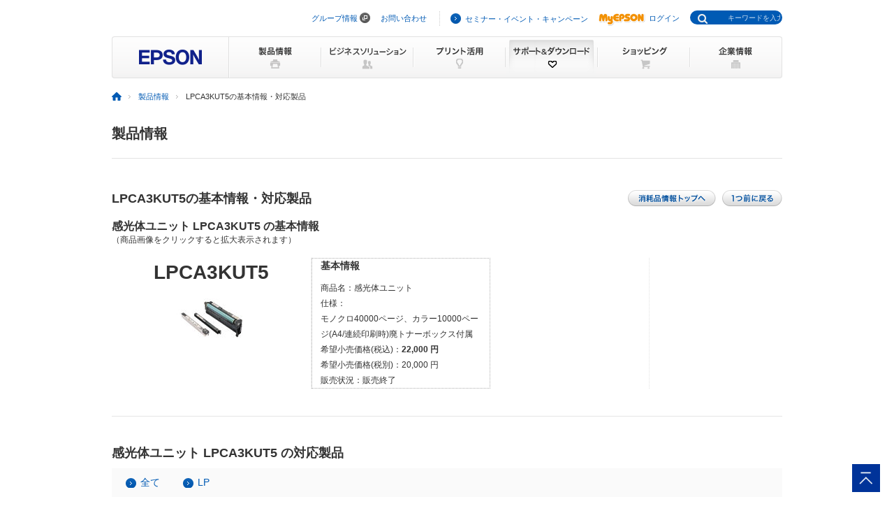

--- FILE ---
content_type: text/html
request_url: https://www.epson.jp/products/supply/shoumouhin/data/shoumouhin/lpca3kut5.htm
body_size: 29474
content:
<!DOCTYPE html PUBLIC "-//W3C//DTD XHTML 1.0 Transitional//EN" "http://www.w3.org/TR/xhtml1/DTD/xhtml1-transitional.dtd">
<html xmlns="http://www.w3.org/1999/xhtml" lang="ja" xml:lang="ja" xmlns:og="http://ogp.me/ns#" xmlns:mixi="http://mixi-platform.com/ns#" xmlns:fb="https://www.facebook.com/2008/fbml">
<head>

<!--||| META |||-->
<meta http-equiv="Content-Type" content="text/html; charset=utf-8" />
<meta name="viewport" content="width=device-width,initial-scale=1,minimum-scale=1,maximum-scale=2,user-scalable=yes">
<meta http-equiv="Content-Script-Type" content="text/javascript" />
<meta http-equiv="Content-Style-Type" content="text/css" />
<meta name="description" content="LPCA3KUT5に対応した製品（型番）を一覧でご紹介しています。日本国内のエプソン製品のアフターサポートに関する公式サイト。" />
<meta name="keywords" content="消耗品,用紙,インク,トナー" />
<meta name="robots" content="noodp,index,follow" />
<!--||| OGP |||-->
<meta property="og:image" content="https://www.epson.jp/img_products/consumption/enlarged/LPCA3KUT5_640_480.jpg">

<!--||| TITLE |||-->
<title>LPCA3KUT5の基本情報・対応製品｜製品情報｜エプソン</title>

<!--||| CSS |||-->
<link rel="stylesheet" type="text/css" href="/common/css/import.css" media="screen,all" />
<link rel="stylesheet" type="text/css" href="/common/css/jquery.lightbox.css" media="all" />
<link rel="stylesheet" type="text/css" href="/products/common/css/products_layout.css" media="all" />
<link rel="stylesheet" type="text/css" href="/support/portal/common/css/style.css" media="all" />
<link rel="stylesheet" type="text/css" href="/common/css/import_rwd.css" media="screen,all">
<link rel="stylesheet" type="text/css" href="/support/common/css/addon.css" media="all" />
<link rel="stylesheet" type="text/css" href="/support/common/css/addon_sp.css" media="screen and (max-width:768px)">

<!--||| JavaScript |||-->
<script type="text/javascript" language="JavaScript" src="/common/js/global_utf8.js" charset="utf-8"></script>
<script type="text/javascript" language="JavaScript" src="/common/js/jquery-1.9.1.min.js" charset="utf-8"></script>
<script type="text/javascript" language="JavaScript" src="/common/js/jquery.easing.min.js" charset="utf-8"></script>
<script type="text/javascript" language="JavaScript" src="/common/js/support_common.js" charset="utf-8"></script>
<script type="text/javascript" language="JavaScript" src="/common/js/jquery.lightbox.js" charset="utf-8"></script>
<script type="text/javascript" language="JavaScript" src="/common/js/navi.js" charset="utf-8"></script>
<script type="text/javascript" language="JavaScript" src="/common/js/clickevent.js"></script>
<script type="text/javascript" language="JavaScript" src="/support/common/js/viewport.js"></script>
<!--||| /common/include/gtm.txt|||-->
<!-- Google Tag Manager -->
<script>(function(w,d,s,l,i){w[l]=w[l]||[];w[l].push({'gtm.start':
new Date().getTime(),event:'gtm.js'});var f=d.getElementsByTagName(s)[0],
j=d.createElement(s),dl=l!='dataLayer'?'&l='+l:'';j.async=true;j.src=
'//www.googletagmanager.com/gtm.js?id='+i+dl;f.parentNode.insertBefore(j,f);
})(window,document,'script','dataLayer','GTM-W5VC7V');</script>

<script>(function(w,d,s,l,i){w[l]=w[l]||[];w[l].push({'gtm.start':
new Date().getTime(),event:'gtm.js'});var f=d.getElementsByTagName(s)[0],
j=d.createElement(s),dl=l!='dataLayer'?'&l='+l:'';j.async=true;j.src=
'//www.googletagmanager.com/gtm.js?id='+i+dl;f.parentNode.insertBefore(j,f);
})(window,document,'script','dataLayer','GTM-WM5S5F');</script>
<!-- End Google Tag Manager -->
</head>

<body>

<!--||| HEADER |||-->
	<div id="header">
		<div id="headNav">
		<noscript><iframe src="//www.googletagmanager.com/ns.html?id=GTM-W5VC7V"
height="0" width="0" style="display:none;visibility:hidden"></iframe></noscript>
<noscript><iframe src="//www.googletagmanager.com/ns.html?id=GTM-WM5S5F"
height="0" width="0" style="display:none;visibility:hidden"></iframe></noscript>
<script type="text/javascript" src="/common/js/common_header_utf8.js" charset="utf-8"></script>
<script type="text/javascript" src="/common/js/common_search_navi.js" charset="utf-8"></script>
<div id="top">このページの先頭</div>
<div class="headGroup">
<div class="nav">
<ul><!--
--><li id="skipNav"><a href="#contents">ナビゲーションをスキップ</a></li><!--
--><li><a href="https://corporate.epson/ja/" target="_blank">グループ情報</a> <img alt="" src="/common/images/ico_pop_01.gif" width="15" height="15"></li><!--
--><li><a href="/contact/">お問い合わせ</a></li><!--
--></ul>
</div>

<div class="util">
<ul><!--
--><li><p class="iLink02"><a href="/ec/">セミナー・イベント・キャンペーン</a></p></li><!--
--><li><p class="myEpson"><a href="https://my.epson.jp/gateway/myepson/sso?_n=%2fmyepson%2fcustomers%2ftop%2f%3F_aid%3Djph"><img src="/common/images/ico_myepson_01.gif" width="67" height="22" alt="MyEPSON" />ログイン</a></p></li><!--
--></ul>
</div>
</div>

<a class="jpHeaderLogo" href="/"><img src="/s/common/images/img_logo_epson.gif" alt="EPSON"></a>

<div class="btnSearch"></div>

<div class="serch">
<form style="display:none"><span class="txt"><input type="text"></input></span></form>
<div class="mf_finder_container">
  <mf-search-box
  ajax-url="https://finder.api.mf.marsflag.com/api/v1/finder_service/documents/920041a7/search"
  submit-text=""
  options-hidden
  doctype-hidden
  serp-url="/result/"
  ignore-search-result
  placeholder="キーワードを入力"
  imgsize-default="1"
  use-links
  ></mf-search-box>
</div>
</div>


		<div class="mobile menuButton"></div>

		<!-- / #headNav -->
		</div>
		<div id="gNav" class="support">
		<p class="logo"><a href="/"><img src="/common/images/head/head_logo.gif" width="168" height="60" alt="EPSON" /></a></p>

<div class="nav">
<ul class="clearfix"><!--
--><li class="gnav01"><a href="/products/"><img src="/common/images/head/head_nav_global_01.gif" width="132" height="60" alt="製品情報" /></a></li><!--
--><li class="gnav02"><a href="/b_solution/"><img src="/common/images/head/head_nav_global_02.gif" width="132" height="60" alt="ビジネスソリューション" /></a></li><!--
--><li class="gnav03"><a href="/katsuyou/"><img src="/common/images/head/head_nav_global_03.gif" width="132" height="60" alt="プリント活用" /></a></li><!--
--><li class="gnav04"><a href="/support/"><img src="/common/images/head/head_nav_global_04.gif" width="132" height="60" alt="サポート＆ダウンロード" /></a></li><!--
--><li class="gnav05"><a href="https://shop.epson.jp/redirect/iltoshop/index-mk.asp?urlid=ile_gnav"><img src="/common/images/head/head_nav_global_05.gif" width="132" height="60" alt="ショッピング" /></a></li><!--
--><li class="gnav06"><a href="/corporate/"><img src="/common/images/head/head_nav_global_06.gif" width="132" height="60" alt="企業情報" /></a></li><!--
--></ul>
</div>
		<ul class="mobile menuItems">
  <li><a href="/products/">製品情報</a></li>
  <li><a href="/b_solution/">ビジネスソリューション</a></li>
  <li><a href="/katsuyou/">プリント活用</a></li>
  <li><a href="/support/">サポート＆ダウンロード</a></li>
  <li><a href="https://shop.epson.jp/redirect/iltoshop/index-mk.asp?urlid=ile_gnav">ショッピング</a></li>
  <li><a href="/corporate/">企業情報</a></li>
  <li><a href="https://corporate.epson/ja/" target="_blank">グループ情報<img src="/common/images/ico_pop_04.png" alt="new window" class="nWindow"></a></li>
  <li><a href="/contact/">お問い合わせ</a></li>
  <li><a href="/ec/">セミナー・イベント・キャンペーン</a></li>
  <li><a href="https://my.epson.jp/gateway/myepson/sso?_n=%2fmyepson%2fcustomers%2ftop%2f%3F_aid%3Djph">MyEPSON ログイン</a></li>
</ul>

		<!-- / #gnav -->
		</div>
		<div class="headLogo">
			<p class="logo lineS mobile"><a href="/"><img src="/s/common/images/img_logo_epson.gif" alt="EPSON" /></a></p>
		</div>
	<!-- / #header -->
	</div>
<!--||| / HEADER |||-->

<!--||| TOPICPATH |||-->
<div id="topicPath">
<ul>
<li><a href="/"><img src="/common/images/ico_topicpath_01.gif" width="14" height="12" alt="ホーム" /></a></li>
<li><a href="/products/">製品情報</a></li>
<li class="current">LPCA3KUT5の基本情報・対応製品</li>
</ul>
<!-- / #topicPath --></div>
<!--||| / TOPICPATH |||-->

<!--||| / CONTENTS |||-->
<div id="contents">
<div class="col1Contents">
<div class="oneLineBlock clearfix">
	<h1>製品情報</h1>
<!-- / .oneLineBlock --></div>

<div class="mainSection">
	<div class="sectionBlock lineS">
		<div class="clearfix">


			<h2 class="flL">LPCA3KUT5の基本情報・対応製品</h2>
			<div class="detailBtnGroup">
				<ul class="clearfix">
					<li><a href="/products/supply/shoumouhin/"><img src="/products/common/images/bt_shoumouhin_top.gif" width="126" height="23" alt="消耗品情報・オプション情報トップへ" /></a></li>
					<li><a href="javascript:history.back();"><img src="/common/images/bt_back.gif" width="86" height="23" alt="1つ前に戻る" /></a></li>
				</ul>
			<!-- / .detailBtnGroup --></div>
		<!-- / .clearfix --></div>
		<div class="mt5">
			<p class="mainTtl">感光体ユニット LPCA3KUT5 の基本情報</p>
			<p class="fsM">（商品画像をクリックすると拡大表示されます）</p>
		</div>
		<div class="productsDetail">
			<ul>
				<li class="img">
					<p class="productName">LPCA3KUT5</p>
					<a href="/img_products/consumption/enlarged/LPCA3KUT5_640_480.jpg" data-lightbox="detailPicSet" data-title=""><img src="/img_products/consumption/regular/LPCA3KUT5_120_90.jpg" width="120" height="90" alt="" /></a>
					</li>
				<li class="summary01">
					<p class="subTtl">基本情報</p>
					<dl class="clearfix">
						<dt>商品名：</dt>
						<dd>感光体ユニット</dd>
					</dl>
					<dl class="clearfix">
						<dt>仕様：</dt>
						<dd>モノクロ40000ページ、カラー10000ページ(A4/連続印刷時)廃トナーボックス付属</dd>
					</dl>

					<dl class="clearfix">
						<dt>希望小売価格(税込)：</dt>
						<dd class="fwB">22,000&nbsp;円</dd>
					</dl>
					<dl class="clearfix">
						<dt>希望小売価格(税別)：</dt>
						<dd>20,000&nbsp;円</dd>
					</dl>

					<dl class="clearfix">
						<dt>販売状況：</dt>
						<dd>販売終了</dd>
					</dl>
				</li>
				<li class="summary02">
				</li>
			</ul>
		<!-- / .productsDetail --></div>
	<!-- / .sectionBlock --></div>
	<div class="sectionBlock">
		<h2>感光体ユニット LPCA3KUT5 の対応製品</h2>
		<div id="modelBlock">
			<div class="katabanList tgrTab">
				<ul class="clearfix">
				<li><a href="javascript:;" id="allItems">全て</a></li>
					<li><a href="javascript:;">LP</a></li>
				</ul>
			<!-- / .anchorBlock --></div>
			<div class="katabanDetails tgtElm">
			<ul class="clearfix">
				<div id="LP">
					<table width="100%" border="0" cellspacing="0" cellpadding="0" class="tblMod01 mt20">
						<tr>
							<th class="w30">対象機種</th>
							<th class-"w70">備考</th>
						</tr>
						<tr>
							<td><a href="https://www.epson.jp/products/back/hyou/printer/lp7000c_cz.htm">LP-7000C</a></td>
							<td>本体標準同梱品</td>
						</tr>
						<tr>
							<td><a href="https://www.epson.jp/products/back/hyou/printer/lp7000c_cz.htm">LP-7000CZ</a></td>
							<td>本体標準同梱品</td>
						</tr>
						<tr>
							<td><a href="https://www.epson.jp/products/back/hyou/printer/lp9000b.htm">LP-9000B</a></td>
							<td>本体標準同梱品</td>
						</tr>
						<tr>
							<td><a href="https://www.epson.jp/products/back/hyou/printer/lp9000b.htm">LP-9000BZ</a></td>
							<td>本体標準同梱品</td>
						</tr>
						<tr>
							<td><a href="https://www.epson.jp/products/back/hyou/printer/lp9000c_cz.htm">LP-9000C</a></td>
							<td>本体標準同梱品</td>
						</tr>
						<tr>
							<td><a href="https://www.epson.jp/products/back/hyou/printer/lp9000cch.htm">LP-9000CCH</a></td>
							<td>本体標準同梱品</td>
						</tr>
						<tr>
							<td><a href="https://www.epson.jp/products/back/hyou/printer/lp9000ccs.htm">LP-9000CCS</a></td>
							<td>本体標準同梱品</td>
						</tr>
						<tr>
							<td><a href="https://www.epson.jp/products/back/hyou/printer/lp9000cfh.htm">LP-9000CFH</a></td>
							<td></td>
						</tr>
						<tr>
							<td><a href="https://www.epson.jp/products/back/hyou/printer/lp9000cpl.htm">LP-9000CPL</a></td>
							<td>本体標準同梱品</td>
						</tr>
						<tr>
							<td><a href="https://www.epson.jp/products/back/hyou/printer/lp9000c_cz.htm">LP-9000CZ</a></td>
							<td>本体標準同梱品</td>
						</tr>
						<tr>
							<td><a href="https://www.epson.jp/products/back/hyou/printer/lp9200b_bz.htm">LP-9200B</a></td>
							<td>本体標準同梱品</td>
						</tr>
						<tr>
							<td><a href="https://www.epson.jp/products/back/hyou/printer/lp9200b_bz.htm">LP-9200BZ</a></td>
							<td>本体標準同梱品</td>
						</tr>
						<tr>
							<td><a href="https://www.epson.jp/products/back/hyou/printer/lp9200cpl.htm">LP-9200C</a></td>
							<td>本体標準同梱品</td>
						</tr>
						<tr>
							<td><a href="https://www.epson.jp/products/back/hyou/printer/lp9200ccs.htm">LP-9200CCS</a></td>
							<td>本体標準同梱品</td>
						</tr>
						<tr>
							<td><a href="https://www.epson.jp/products/back/hyou/printer/lp9200ccs.htm">LP-9200CFH</a></td>
							<td>本体標準同梱品</td>
						</tr>
						<tr>
							<td><a href="https://www.epson.jp/products/back/hyou/printer/lp9200ccs.htm">LP-9200CFS</a></td>
							<td>本体標準同梱品</td>
						</tr>
						<tr>
							<td><a href="https://www.epson.jp/products/back/hyou/printer/lp9200cpl.htm">LP-9200CPL</a></td>
							<td>本体標準同梱品</td>
						</tr>
						<tr>
							<td><a href="https://www.epson.jp/products/back/hyou/printer/lp9200cpl.htm">LP-9200CZ</a></td>
							<td>本体標準同梱品</td>
						</tr>
						<tr>
							<td><a href="https://www.epson.jp/products/back/hyou/printer/lpm5500.htm">LP-M5500</a></td>
							<td>本体標準同梱品</td>
						</tr>
						<tr>
							<td><a href="https://www.epson.jp/products/back/hyou/printer/lpm5500.htm">LP-M5500A</a></td>
							<td>本体標準同梱品</td>
						</tr>
						<tr>
							<td><a href="https://www.epson.jp/products/back/hyou/printer/lpm5500.htm">LP-M5500AD</a></td>
							<td>本体標準同梱品</td>
						</tr>
						<tr>
							<td><a href="https://www.epson.jp/products/back/hyou/printer/lpm5500.htm">LP-M5500AZ</a></td>
							<td>本体標準同梱品</td>
						</tr>
						<tr>
							<td><a href="https://www.epson.jp/products/back/hyou/printer/lpm5500.htm">LP-M5500D</a></td>
							<td>本体標準同梱品</td>
						</tr>
						<tr>
							<td><a href="https://www.epson.jp/products/back/hyou/printer/lpm5500.htm">LP-M5500F</a></td>
							<td>本体標準同梱品</td>
						</tr>
						<tr>
							<td><a href="https://www.epson.jp/products/back/hyou/printer/lpm5500.htm">LP-M5500FD</a></td>
							<td>本体標準同梱品</td>
						</tr>
						<tr>
							<td><a href="https://www.epson.jp/products/back/hyou/printer/lpm5500.htm">LP-M5500FZ</a></td>
							<td>本体標準同梱品</td>
						</tr>
						<tr>
							<td><a href="https://www.epson.jp/products/back/hyou/printer/lpm5500.htm">LP-M5500Z</a></td>
							<td>本体標準同梱品</td>
						</tr>
						<tr>
							<td><a href="https://www.epson.jp/products/back/hyou/printer/lpm5600.htm">LP-M5600</a></td>
							<td>本体標準同梱品</td>
						</tr>
						<tr>
							<td><a href="https://www.epson.jp/products/back/hyou/printer/lpm5600.htm">LP-M5600A</a></td>
							<td>本体標準同梱品</td>
						</tr>
						<tr>
							<td><a href="https://www.epson.jp/products/back/hyou/printer/lpm5600.htm">LP-M5600AD</a></td>
							<td>本体標準同梱品</td>
						</tr>
						<tr>
							<td><a href="https://www.epson.jp/products/back/hyou/printer/lpm5600.htm">LP-M5600AZ</a></td>
							<td>本体標準同梱品</td>
						</tr>
						<tr>
							<td><a href="https://www.epson.jp/products/back/hyou/printer/lpm5600.htm">LP-M5600D</a></td>
							<td>本体標準同梱品</td>
						</tr>
						<tr>
							<td><a href="https://www.epson.jp/products/back/hyou/printer/lpm5600.htm">LP-M5600F</a></td>
							<td>本体標準同梱品</td>
						</tr>
						<tr>
							<td><a href="https://www.epson.jp/products/back/hyou/printer/lpm5600.htm">LP-M5600FD</a></td>
							<td>本体標準同梱品</td>
						</tr>
						<tr>
							<td><a href="https://www.epson.jp/products/back/hyou/printer/lpm5600.htm">LP-M5600FZ</a></td>
							<td>本体標準同梱品</td>
						</tr>
						<tr>
							<td><a href="https://www.epson.jp/products/back/hyou/printer/lpm5600.htm">LP-M5600Z</a></td>
							<td>本体標準同梱品</td>
						</tr>
						<tr>
							<td><a href="https://www.epson.jp/products/back/hyou/printer/lpm6500.htm">LP-M6500FH</a></td>
							<td>本体標準同梱品</td>
						</tr>
						<tr>
							<td><a href="https://www.epson.jp/products/back/hyou/printer/lpm6500.htm">LP-M6500FS</a></td>
							<td>本体標準同梱品</td>
						</tr>
						<tr>
							<td><a href="https://www.epson.jp/products/back/hyou/printer/lpm6500.htm">LP-M6500PS</a></td>
							<td>本体標準同梱品</td>
						</tr>
						<tr>
							<td><a href="https://www.epson.jp/products/back/hyou/printer/lps4500.htm">LP-S4500</a></td>
							<td>本体標準同梱品</td>
						</tr>
						<tr>
							<td><a href="https://www.epson.jp/products/back/hyou/printer/lps4500.htm">LP-S4500Z</a></td>
							<td>本体標準同梱品</td>
						</tr>
						<tr>
							<td><a href="https://www.epson.jp/products/back/hyou/printer/lps5500.htm">LP-S5500</a></td>
							<td>本体標準同梱品</td>
						</tr>
						<tr>
							<td><a href="https://www.epson.jp/products/back/hyou/printer/lps5500.htm">LP-S5500Z</a></td>
							<td>本体標準同梱品</td>
						</tr>
						<tr>
							<td><a href="https://www.epson.jp/products/back/hyou/printer/lps6500.htm">LP-S6500</a></td>
							<td>本体標準同梱品</td>
						</tr>
						<tr>
							<td><a href="https://www.epson.jp/products/back/hyou/printer/lps6500.htm">LP-S6500CS</a></td>
							<td>本体標準同梱品</td>
						</tr>
						<tr>
							<td><a href="https://www.epson.jp/products/back/hyou/printer/lps6500.htm">LP-S6500FH</a></td>
							<td>本体標準同梱品</td>
						</tr>
						<tr>
							<td><a href="https://www.epson.jp/products/back/hyou/printer/lps6500.htm">LP-S6500FS</a></td>
							<td>本体標準同梱品</td>
						</tr>
						<tr>
							<td><a href="https://www.epson.jp/products/back/hyou/printer/lps6500pd.htm">LP-S6500PD</a></td>
							<td>本体標準同梱品</td>
						</tr>
						<tr>
							<td><a href="https://www.epson.jp/products/back/hyou/printer/lps6500.htm">LP-S6500Z</a></td>
							<td>本体標準同梱品</td>
						</tr>
						<tr>
							<td>LP-S65SCHD</td>
							<td>本体標準同梱品</td>
						</tr>
					</table>
				</div>
			<!-- /clearfix --></ul>
			<!-- / .katabanDetails --></div>
		<!-- / #modelBlock --></div>
		<div class="notesBlock">
			<p class="fwB fsM">トナーカートリッジの印刷ページ数について</p>
			<ul class="indent1 fsS mt5">
				<li>・印刷ページ数は目安です。印刷の仕方により、印刷可能ページ数は異なります。間欠印刷（1回あたりの印刷ページ数が1～数ページ程度の少ない印刷）、用紙サイズ、用紙方向、厚紙印刷、印刷原稿および電源の頻繁な入切などにより印刷可能ページ数は少なくなります。そのため、消耗品の印刷可能ページ数は、お客様の使用条件、使用環境によっては半分以下になる場合があります。</li>
			</ul>
		</div>
		<div class="notesBlock">
			<p class="fwB fsM">このページの表示について</p>
			<ul class="indent1 fsS mt5">
				<li>・オープンプライス商品の販売価格につきましては、取扱販売店までお問い合わせください。</li>
				<li>・在庫限りの商品のご購入につきましては、取扱販売店までお問い合わせください。</li>
				<li>・パッケージ外観など予告無く変更させて頂く場合がございます。ご了承ください。</li>
			</ul>
		</div>
	<!-- / .sectionBlock --></div>

<!-- / .mainSection --></div>
<!-- / .col1Contents --></div>


<!-- / .detailSection --></div>


<!-- / #contents --></div>
<!--||| / CONTENTS |||-->

<!--||| FOOTER |||-->
<hr>
<div id="footer">
<div id="pagetopBlock">
<p><a href="#top"><img src="/common/images/ico_pagetop_01.gif" width="33" height="33" alt="このページの先頭へ" /></a></p>
</div>

<div id="deepFoot" class="clearfix">
<div class="main">
<dl>
<dt class="ttl"><span class="iLink01"><a href="/products/">製品情報</a></span></dt>
<dd class="listBlock clearfix">

<div class="layCol01">
<dl class="first">
<dt>個人・家庭向けプリンター<br />
<p class="ml10 mt20">＜用途から選ぶ＞</p>
</dt>
<dd>
<ul class="list ml10">
<li><a href="/products/homeprinter/">ホームプリンター</a></li>
<li><a href="/products/photoprinter/">写真高画質プリンター</a></li>
</ul>
</dd>
</dl>

<dl style="padding-top:20px;">
<dt style="margin-left:10px;">＜カテゴリーから選ぶ＞</dt>
<dd>
<ul class="list" style="margin-left:10px;">
<li><a href="/products/colorio/">カラリオプリンター</a></li>
<li><a href="/products/pro/">プロセレクション</a></li>
<li><a href="/products/ecotank/">エコタンク搭載モデル</a></li>
</ul>
</dd>
<dt style="padding-top:30px;">法人・業務向けプリンター・複合機</dt>
<dd>
<ul class="list">
<li class="first"><a href="/products/bizprinter/smartcharge/">エプソンのスマートチャージ</a></li>
<li><a href="/products/bizprinter/">ビジネスプリンター<br />（インクジェット・ページプリンター）</a></li>
<li><a href="/products/largeprinter/">大判プリンター</a></li>
<li><a href="/products/dotprinter/">ドットインパクトプリンター</a></li>
<li><a href="/products/receiptprinter/">レシートプリンター</a></li>
<li><a href="/products/label/">ラベルプリンター</a></li>
</ul>
</dd>
</dl>
</div>

<div class="layCol02">
<dl>
<dt>産業向けプリンター・デジタル印刷機</dt>
<dd>
<ul class="list">
<li class="first"><a href="/products/largeprinter/signdisplay/">大判プリンター サイン＆ディスプレイ</a></li>
<li><a href="/products/largeprinter/goods/">大判プリンター グッズ・アパレル・ソフトサイン</a></li>
<li><a href="/products/ppps/">業務用写真・プリントシステム</a></li>
<li><a href="/products/surepress/">デジタルラベル印刷機</a></li>
<li><a href="/products/textile/">デジタル捺染機</a></li>
</ul>
</dd>
</dl>

<dl style="padding-top:20px;">
<dt>消耗品</dt>
<dd>
<ul class="list">
<li class="first"><a href="/products/supply/shoumouhin/">プリンター消耗品</a></li>
</ul>
</dd>
</dl>
<p style="padding-top:20px;font-size: 79%; border-bottom:1px dotted #ddd;padding-bottom: 10px;"><a href="/products/printer/" class="iLink01">プリンター製品情報</a></p>

<dl style="padding-top:20px;">
<dd>
<ul class="list">
<li class="first"><a href="/products/projector/">プロジェクター</a></li>
<li><a href="/products/smartglasses/">スマートグラス</a></li>
<li><a href="https://orient-watch.com/ja/" target="_blank" class="iPop01">ウオッチ：Orient Star / Orient</a> <img alt="新規ウィンドウが開きます" src="/common/images/ico_pop_01.gif" width="15" height="15"></li>
<li><a href="https://shop.epson.jp/pc/">パソコン</a></li>
<li><a href="/products/scanner/">スキャナー</a></li>
<li><a href="/products/discproducer/">ディスク デュプリケーター</a></li>
<li><a href="/products/paperlab/">乾式オフィス製紙機 PaperLab</a></li>
<li><a href="/products/ac/">会計ソフト</a></li>
<li><a href="/products/bizprinter/software/">印刷管理セキュリティー</a></li>
</ul>
</dd>
</dl>

</div>

<div class="layCol03">
<dl class="">
<dt>産業向け製品</dt>
<dd>
<ul class="list">
<li class="first"><a href="/products/robots/">産業用ロボット</a></li>
<li><a href="/products/robots/lineup/vibrometer/">スマート振動センサー</a></li>
<li><a href="https://www.epson-tcform.co.jp/ja/" target="_blank" class="iPop01">部品成形ソリューション</a> <img alt="新規ウィンドウが開きます" src="/common/images/ico_pop_01.gif" width="15" height="15"></li>
</ul>
</dd>
</dl>

<dl style="padding-top:20px;">
<dt>&lt;インクジェットソリューション&gt;</dt>
<dd>
<ul class="list">
<li><a href="/products/inkjet/head/">インクジェットヘッド</a></li>
<li><a href="/products/inkjet/application/">R&amp;D用インクジェット装置</a></li>
</ul>
</dd>
</dl>

<dl style="padding-top:20px;">
<dt>&lt;マイクロデバイス&gt;</dt>
<dd>
<ul class="list">
<li><a href="/prod/semicon/">半導体</a></li>
<li><a href="https://www.epsondevice.com/crystal/ja/" target="_blank" class="iPop01">水晶デバイス</a> <img alt="新規ウィンドウが開きます" src="/common/images/ico_pop_01.gif" width="15" height="15"></li>
<li><a href="https://www.epsondevice.com/sensing/ja/" target="_blank" class="iPop01">センシングデバイス</a> <img alt="新規ウィンドウが開きます" src="/common/images/ico_pop_01.gif" width="15" height="15"></li>
</ul>
</dd>
</dl>

</div>

</dd>
</dl>
</div>

<div class="side">
<ul class="list">
<li class="first"><p class="iLink01"><a href="/b_solution/">ビジネスソリューション・<br />導入事例</a></p></li>
<li><p class="iLink01"><a href="/katsuyou/">プリント活用</a></p></li>
<li><p class="iLink01"><a href="/support/">サポート&amp;ダウンロード</a></p></li>
<li><p class="iLink01"><a href="https://shop.epson.jp/redirect/iltoshop/index-mk.asp?urlid=ile_fttr">ショッピング</a></p></li>
<li><p class="iLink01"><a href="/corporate/">企業情報</a></p></li>
<li><p class="iLink01"><a href="/contact/">お問い合わせ</a></p></li>
<li><p class="iLink01"><a href="/ec/">セミナー・イベント・<br />キャンペーン</a></p></li>
<li><p class="myEpson"><a href="https://my.epson.jp/gateway/myepson/sso?_n=%2fmyepson%2fcustomers%2ftop%2f%3F_aid%3Djpf"><img src="/common/images/ico_myepson_01.gif" width="67" height="22" alt="MyEPSON" />ログイン</a></p></li>
</ul>
</div>
<!-- / #deepFoot --></div>

<div id="fNav" class="clearfix">
<ul class="nav">
<li><a href="/sitemap/">サイトマップ</a></li>
<li><a href="/contact/">お問い合わせ</a></li>
<li><a href="/tou/">ご利用上の注意</a></li>
<li><a href="https://corporate.epson/ja/privacy/" target="_blank" >個人情報の取り扱いについて</a> <img alt="新規ウィンドウが開きます" src="/common/images/ico_pop_01.gif" width="15" height="15"></li>
<li><a href="/trademark/">商標について</a></li>
<li><a href="https://www.epson.com/" target="_blank" class="iPop01">epson.com</a> <img alt="" src="/common/images/ico_pop_01.gif" width="15" height="15"></li>
</ul>
<p class="copy"><span>&copy; Seiko Epson Corp. / Epson Sales Japan Corp. <script type="text/javascript">myDate = new Date() ;myYear = myDate.getFullYear ();document.write(myYear);</script></span></p>
<!-- / #fNav --></div>
<!-- / #footer --></div>

<script type="text/javascript" src="/common/js/common_footer_utf8.js" charset="utf-8"></script>

<script src="https://ce.mf.marsflag.com/latest/js/mf-search.js" charset="UTF-8"></script>

<div id="pagetopBlockSP" style="display:none;">
<p><a href="#top"><img src="/common/images/ico_pagetop_01.gif" width="40" height="40" alt="このページの先頭へ" /></a></p>
</div>
<nav id="footNav">
<ul class="clearfix">
<li><a href="/sitemap/">サイトマップ |</a></li>
<li><a href="/contact/">お問い合わせ |</a></li>
<li><a href="/tou/">ご利用上の注意</a></li>
</ul>
<ul class="clearfix">
<li><a href="https://corporate.epson/ja/privacy/" target="_blank" >個人情報の取り扱いについて <img alt="新規ウィンドウが開きます" src="/common/images/ico_pop_01.gif" width="15" height="15"> |</a></li>
<li><a href="/trademark/">商標について |</a></li>
<li><a href="https://www.epson.com/" target="_blank" class="iPop01">epson.com</a> <img alt="新規ウィンドウが開きます" src="/common/images/ico_pop_01.gif" width="15" height="15"></li>
</ul>
<p class="copy"><span>&copy; Seiko Epson Corp. / Epson Sales Japan Corp.<script type="text/javascript">myDate = new Date() ;myYear = myDate.getFullYear ();document.write(myYear);</script></span></p>
</nav>

<script>
$(function() {
	$('#pagetopBlockSP').smoothScroll({
		easing: 'mmEaseOutCubic'
	});
});
 </script>

<!--||| / FOOTER |||-->
</body>
</html>


--- FILE ---
content_type: application/javascript
request_url: https://www.epson.jp/support/common/js/viewport.js
body_size: 432
content:
$(function() {
    var windowWidth = $(window).width();
    var windowPC = 1024;
    var windowSP = 767;
    if (windowWidth >= windowPC) {
        $('head').prepend('<meta name="viewport" content="width=1024">');
    } else if (windowWidth >= windowSP) {
        $('head').prepend('<meta name="viewport" content="width=1024">');
    } else {
        $('head').prepend('<meta name="viewport" content="width=device-width,initial-scale=1,minimum-scale=1,maximum-scale=2,user-scalable=yes">');
    }
});